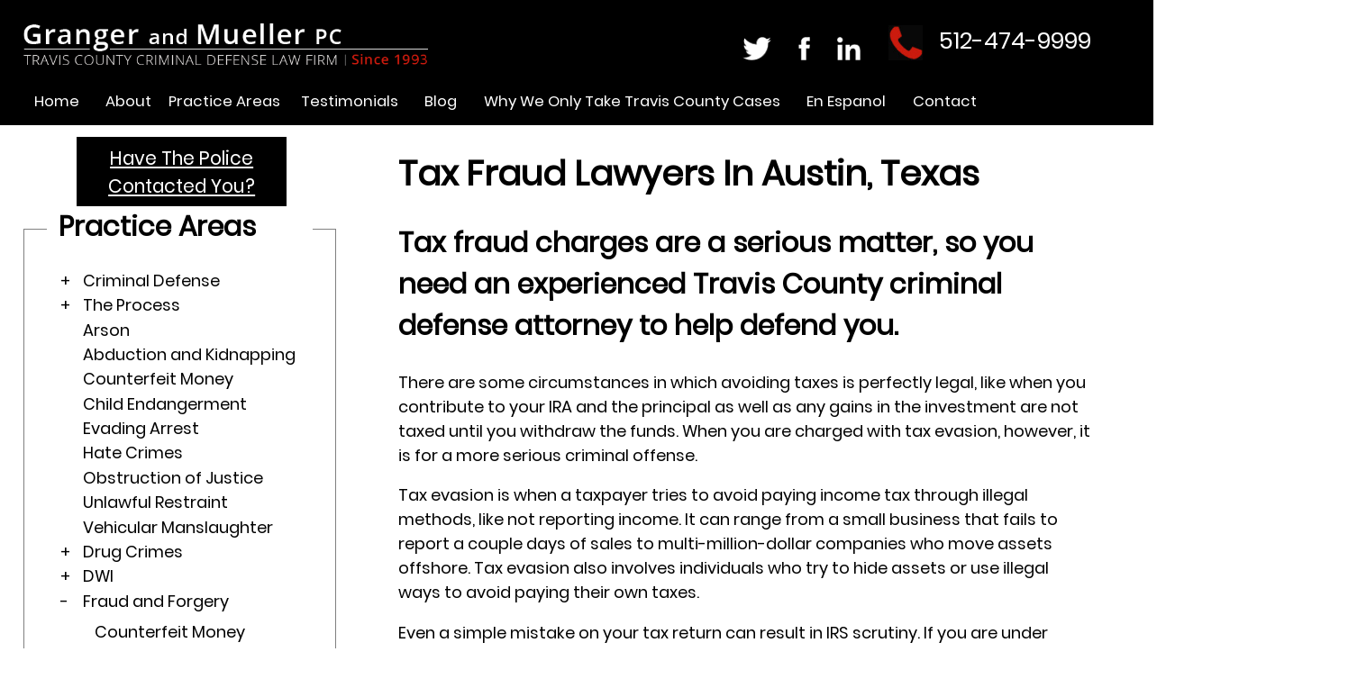

--- FILE ---
content_type: text/html
request_url: https://www.grangerandmueller.com/Criminal-Defense-Overview/taxes.html
body_size: 14932
content:
<!DOCTYPE html>
<!--[if lte IE 7]><html id="ie" class="no-js lt-ie10 lt-ie9 lt-ie8" lang="en" xmlns="http://www.w3.org/1999/xhtml"><![endif]--><!--[if IE 8]><html id="ie8" class="no-js lt-ie10 lt-ie9" lang="en" xmlns="http://www.w3.org/1999/xhtml"><![endif]--><!--[if IE 9]><html id="ie9" class="no-js lt-ie10" lang="en" xmlns="http://www.w3.org/1999/xhtml"><![endif]--><!--[if gt IE 9]><!--><html>
    <!--<![endif]-->
    <head>
<meta http-equiv="Content-Type" content="text/html; charset=UTF-8">
  <meta charset="UTF-8">
  <meta name="viewport" content="width=device-width">
  <meta name="theme-color" content="#d20017">
<title>Tax Fraud Lawyer Austin, TX | Granger & Mueller, P.C.</title>
<meta name="description" content="Even a simple mistake on your tax return can result in IRS scrutiny. If you are under investigation, or you have been charged with Texas tax evasion, you need a tax fraud lawyer on your side.">
<link rel="canonical" href="https://www.grangerandmueller.com/Criminal-Defense-Overview/taxes.html">
</head>
    <body class="design Fraud-And-Forgery Fraud-And-Forgery Fraud-And-Forgery">
<header><script type="application/ld+json"> {   "@context": "http://schema.org",   "@type": "LegalService",   "name": "Granger and Mueller PC",   "image": "https://www.grangerandmueller.com/assets/images/logo.png",   "@id": "",   "url": "https://www.grangerandmueller.com/",   "telephone": "512-474-9999",   "address": {     "@type": "PostalAddress",     "streetAddress": "605 West 10th Street",     "addressLocality": "Austin",     "addressRegion": "TX",     "postalCode": "78701",     "addressCountry": "US"   },   "geo": {     "@type": "GeoCoordinates",     "latitude": 30.273286,     "longitude": -97.74767550000001   },   "openingHoursSpecification": {     "@type": "OpeningHoursSpecification",     "dayOfWeek": [       "Monday",       "Tuesday",       "Wednesday",       "Thursday",       "Friday"     ],     "opens": "08:00",     "closes": "05:00"   } } </script>

<style>
/****************
GENERAL

INTERNAL PAGE

TOP NAVIGATION

MOBILE NAV

HOME PAGE

FOOTER

MOBILE STYLES

/****************
 GENERAL STYLES
****************/
body {margin:0;overflow-x:hidden;font-family: 'Poppins', sans-serif; font-size:1.6vw;}
a.social-share-link.social-share-gplus {
    display: none;
}

h1 {font-size:3vw;}

p {font-size:1.4vw;}

ul li {font-size:1.4vw;}

ul li a {font-size:1.4vw;}

.column-main a {color:#d20017;text-decoration:none;}

.column-main a:hover {font-weight:700;}

#gmaps {height:20vw;width:27vw;float: left;padding-right: 2vw;}

.maptext {height:20vw}

.contact-page-form-container {height:35vw;position: relative;left: -8vw;bottom: 3vw;}



/*****************
   INTERNAL PAGE 
******************/

section.content a {color:#d20017;text-decoration:none;}

section.content h2 a {color:black;}

.sidebar{
    display: inline-block;
    width: 23%;
    vertical-align: top;
    margin: 9% 5% 2% 2%;
    border: 1px solid gray;
    padding: 0 2%;
}

.sidebar .sidebar-title {
    margin-top: -2vw;
    background-color: white;
    padding-left: 1vw;
}

.sidebar li {
	list-style: none;
	line-height: 1.7vw;
	margin-bottom: .5vw;
}

.sidebar li a {
    text-decoration: none;
    color: black;
}

.sidebar li a:hover {color:#d20017;}

.sidebar li .sidenav-open {
    float: left;
    position: absolute;
    margin-left: -2vw;
}

.sidebar li .sidenav-open:hover {cursor:pointer;color:red;}

.sidebar li ul {display:none;padding-left:1vw;margin-bottom:1vw;margin-top:1vw;
}

div.column-main {display:inline-block;width:60%;vertical-align:top;}
.external-button {
	position: absolute;
	width: 18vw;
	text-align: center;
	margin-top: -8vw;
	border: black 1px solid;
	background: black;
	padding: .5vw 0;
	margin-left: 2.6vw;
}
.external-button a{color:white;transition:.2s;}
.external-button:hover a{color:red;transition:.2s;}


iframe.middle-semiFull {
	width: 80%;
	margin: 0 auto;
	display: block;
	height: 27vw;
}

/*************
  BLOG PAGES
*************/
section.content article {margin-bottom:4vw;}

header.header-post {
    background-color:white;
    padding:0;
}


.social-share-svg {width:2vw;padding-right: 1vw;fill:currentColor;color:black;}

.social-share-svg:hover {color:#d20017;}

.social-share-text {display:none;}

/*****************
   TOP NAVIGATION
*****************/

header {background-color:black;padding:2%;}

header .top-row > a img {width:36vw;}

header .float-right {float:right;width: 35%;margin-top:-1vw;}

header .float-right img {width:3vw;margin-right: 3%;margin-bottom: -6%;}

header .float-right a {
  color: white;
  text-decoration: none;
  font-size:2vw;
}

header .links-row a, header .links-row p {
  color:white;
  text-decoration:none;
  margin: 0 1%;
  font-size: 1.3vw;
  position: relative;
  top: 1vw;
  left: 0;
  transition:color .3s;
}

header .links-row a:hover {
  color:#d20017;
}

/****************
   MOBILE NAV
****************/
header.mobile-header{
  display:none;
  margin-bottom: 0px;
  position: fixed;
  width: 100%;
  top: 0vw;
  z-index: 9;
  background: black;
  height: 13vw;
  box-shadow: 0 3px 6px rgba(0,0,0,0.16), 0 3px 6px rgba(0,0,0,0.23);
  padding:0;
}

.mobile-nav .logo-left a {border-bottom: 0px; margin-top:0;}

section#logo img {
  width: 54vw;
  height:auto;
  position: relative;
  bottom: -1vw;
}

.pull-right {
  display: inline-block;
  float: right;
  width: 25vw;
  height: 7vw;
}

.phone {
  display: inline-block;
  height: 10vw;
  width: 7vw;
  width:12vw;
  vertical-align: top;
}

.mobile-nav .phone a {
  margin-top: .8vw;
  padding-top: 0;
  border-bottom:0px;
}

.phone i {
  font-size: 52px;
  color: black;
  font-size: 52px;
  color: black;
  padding: 12px 0 0 53px;
}

.mobile-nav-btn {
  display: inline-block;
  width: 10vw;
  height: 10vw;
}

div.mobile-nav-btn div.nav-dot {
  height: 2vw;
  width: 2vw;
  border-radius: 6px;
  background-color: white;
  margin: .6vw auto;
  opacity: 1;
  transition: opacity .3s ease;
}

div.mobile-nav-btn div.nav-dot:first-child {
  margin: 2vw auto 0;
}

div.mobile-nav-btn img {
  width: 6vw;
  position: absolute;
  top: 2vw;
  right: 4vw;
  opacity: 0;
  transition: opacity .3s ease;
}

.logo-left {
    display: inline-block;
}

div.mobile-nav-btn:hover div.mobile-nav{display:block;}

div.mobile-nav {
    display: block;
    vertical-align: top;
    position: absolute;
    background: #d20017;
    padding: 0px;
    right: 0;
    box-shadow: 0 3px 6px rgba(0,0,0,0.16), 0 3px 6px rgba(0,0,0,0.23);
    z-index: 98;
    overflow: scroll;
    height: auto;
    overflow: scroll;
    transition: top .3s ease;
    width: 44%;
    top:-115vw;
    max-height: 90vh;
}

div.mobile-nav ul {
  list-style: none;
  padding:0 30px;
}

div.mobile-nav ul li {
  margin: 20px auto;
  font-size: 17px;
}

div.mobile-nav ul li a {
  border-bottom: 1px solid #e6e6e6;
  width: 100%;
  display: inline-block;
  padding-bottom: 9px;
}

.mobile-nav a {
  font-size: 3vw;
  text-decoration: none;
  color: white;
  display: block;
  margin: 2.5vw 3.5vw;
  padding: 2vw 0 4vw;
  border-bottom: 1px solid #e1e1e1;
}

header nav.mobile-nav {
  height: 13vw;
  width:100%;
  background-color: black;
  position: relative;
  z-index: 9;
  /*box-shadow: 0 1px 3px rgba(0,0,0,0.12), 0 1px 2px rgba(0,0,0,0.24);*/
}

.mobile-nav-practice-areas-menu {display:none;}

div.mobile-nav-screen {
  display: block;
  width: 100vw;
  height: 100vh;
  position: absolute;
  top: 0;
  left: 0;
}

header > div.sidebar-nav {
  position: relative;
  width: 95%;
  background-color: #d20017;
  color: white;
  height: auto;
  max-height:78vh;
  top: -90vh;
  z-index: 5;
  box-shadow: 0 3px 6px rgba(0,0,0,0.16), 0 3px 6px rgba(0,0,0,0.23);
  border-bottom: 0;
  transition: top .3s ease;
  padding-left: 5%;
  overflow-y: scroll;
  padding-top:6vw;
}
header .sidebar-nav ul {
    padding-left: 3vw;
    margin-top: 0;
    margin-bottom: 0;
}
header .sidebar-nav li {
    list-style:none;
    margin: 3vw 0;
    padding-bottom: .8vw;
}
.sidebar-nav a {
    color: white;
    text-decoration: none;
    font-size: 4vw;
    line-height:1vw;
}
header > div.button {
  position: fixed;
  top: 13vw;
  z-index: 8;
  width: 100%;
  padding: 2vw;
  text-align: center;
  background-color: #d20017;
  color: white;
  font-size: 3.7vw;
  height: auto;
  border-bottom: 0;
  box-shadow: 0 3px 6px rgba(0,0,0,0.16), 0 3px 6px rgba(0,0,0,0.23);
}

@media (max-width:850px) {
  header {display:none;}
  header.mobile-header {display:block;}
  header.header-post {display:block;}
  body {padding-top:21.4vw;}
}

/************
  HOME PAGE
*************/
/*** SECTION ONE ***/
/*.section-one {
  height:55vw;
  background-image:url('/assets/images/slide-1.jpg');
  background-size:cover;
  color:white;
  text-align: center;
}

.section-one .title {
  font-size: 4vw;
  font-weight: 700;
  padding-top: 19vw;
}

.section-one .line-section {
  font-size: 4vw;
  font-weight: 700;
  padding-right: 50vw;
  position: relative;
  bottom: 1vw;
}

.section-one .large-text {
  font-size: 15vw;
  font-weight: 700;
  position: relative;
  bottom: 5vw;
}*/
/*************
NEW SLIDER
************/
    .section-one {
        overflow-x:hidden;
        position: relative;
        z-index: 1;
    }

    #slider {
        position:relative;
        height:49vw;
        width:100%;
        display:block;
        background:black;
    }
    #slider .slide {
        opacity: 0;
        position:absolute;
        top:0;
        left:0;
        padding-left: 15vw;
        padding-top: 11vw;
        height: 38vw;
        width:100%;
        display:block;
        color:white;
        background-size:120%;
        background-position:center;
        transition:opacity .6s;
        animation-name:animaticsZoom;
        animation-duration:6s;
    }
    @keyframes animaticsZoom{0%{background-size:100%;}100% {background-size:120%;}}
    #slider .slide .title {
        font-size:4vw;font-weight: 700;animation-name:title1animation;animation-duration:.6s;margin:0;
    }
    @keyframes title1animation {0%{font-size:2vw;}100%{font-size:4vw;}}
    #slider .slide .line-section {
        display: inline-block;
        padding-right: 2vw;
        font-size: 4vw;
        font-weight: 700;
        line-height: 2vw;
    }
    #slider .slide .line {
        display: inline-block;
        height: 1vw;
        background-color: white;
        position: relative;
        bottom: 1vw;
        animation-name: slideOneLine;
        animation-duration:1.3s;
        width: 49vw;
    }
    @keyframes slideOneLine{0%{width: 2vw;}100%{width: 49vw;}}
    #slider .slide .large-text {
        font-weight: 700;
        line-height: 14vw;
    }
    #slider .slide.one {
        background-image: url('/assets/images/slide-1.jpg');
        background-position-y:14%;
        animation-name:animaticsZoomOne;
        animation-duration:6s;
    }
    @keyframes animaticsZoomOne{0%{background-size:100%;background-position-y:50%;}100% {background-size:120%;background-position-y:14%;}}
    #slider .slide.one .large-text { 
        font-size: 15.3vw;
    }
    #slider .slide.two {
        background-image: url('/assets/images/Grainger_Building_Enhanced.jpg');
    }
    #slider .slide.two .title {letter-spacing:.55vw;}
    #slider .slide.two .large-text {font-size: 6.4vw;line-height:6vw;}
    #slider .slide.two .line {width:44vw;animation-name: slideTwoLine;animation-duration:1.3s;}
    @keyframes slideTwoLine{0%{width: 2vw;}100%{width: 44vw;}}
    
    
    
    
    
    
    .testimonial-slider {position:relative;height: 19vw;}
.testimonial-slider .slide{position:absolute;opacity:0;}
.fadeUp {
	animation: fadeUp .5s ease forwards;
	-webkit-animation: fadeUp .5s ease forwards;
}

@keyframes fadeUp {
    0% {filter:blur(10px);}
    100% {filter:blur(0px);}
}
    
    
    
    
    
/******* SECTION TWO ********/
.section-two {background-color: #e5e5e5;padding: 3vw 0 5vw;background-image: url('/assets/images/texas.png');background-repeat: no-repeat;background-position: 70% 50%;background-size: 50%;}

.section-two .left {display:inline-block;width:26vw;position:relative;}

.section-two .left img {width: 85%;margin-top: 4vw;margin-left:4vw;}

.section-two .right {display: inline-block;width: 64vw;vertical-align: top;margin-left: 4vw;}

.section-two .home-office-photo {
    position: absolute;
    margin-left: 25vw;
    margin-top: 3vw;
    width: 26vw;
}

.section-two .right .before-title {font-size: 4.6vw;padding-top: 3vw;}

.section-two .right .title {font-size: 8vw;font-weight: 700;line-height: 5vw;color: #d20017;}

.section-two .right .after-title {font-size: 4vw;font-weight: 700;border-bottom: 1px solid;padding-bottom: 1vw;}

.section-two .right h1{font-size: 2.1vw;display:inline-block;line-height: 2vw;margin-bottom:0;margin-top:1vw;font-weight:300;}
.section-two .right span{font-size: 2.1vw;line-height: 2vw;margin-bottom:0;margin-top:1vw;}
.section-two .right .testimonial.slides {position:relative;}
.section-two .right .testimonial.slides p {
    font-size: 1.6vw;
    width: 88%;
    border-left: 0;
    border-right: 1vw solid #d20017;
    margin-top: 5vw;
    padding: .5vw 0 .5vw 1vw;
    position: relative;
    margin-left: 5vw;
    letter-spacing: .1vw;
}
.section-two .right .testimonial.slides p a {
    float: right;
    padding-right: 2.4vw;
    text-decoration: none;
    color: #d20017;
    padding-top: 1vw;
    font-weight: 700;
}

/*********SECTION THREE**********/
.section-three {
    background-image:url('/assets/images/section-three.jpg');
background-size:cover;
color:white;
padding-top: 8vw;
padding-left: 9vw;
height:25vw;
}
.section-three .title {font-size: 3vw;width: 90%;border-bottom: .1vw solid white;}
.section-three p{font-size: 1.5vw;

font-weight: 700;

width: 92%;}

.section-three a {
    color: white;
    text-decoration: none;
    border: .1vw solid white;
    font-size: 1.5vw;
    padding: .4vw 4vw;
    float:right;
    margin-right: 10vw;
    transition: background-color .3s, color .3s;
}

.section-three a:hover {
    background-color: rgba(255,255,255,.7);
    color: #d20017;
}
/************ SECTION FOUR *************/
.section-four {background-color:#fbfbfb;padding-top:3vw;}
.section-four .title {text-align:center;}
.section-four .title > div {display:inline-block;}
.section-four .title .text {font-size: 4vw;font-weight: 700;color: #d20017;padding: 0 3vw;}
.section-four .title .line {height: .1vw;width: 25vw;background-color: #d20017;position: relative;bottom: 1vw;}
.section-four .areas{text-align:center;margin-top:3vw;}
.section-four .area {display: inline-block;
background-color: black;
height: 10vw;
width: 29.3vw;
vertical-align: top;
color: white;
text-align: center;
padding-top: 7vw;
    font-size:2.2vw;
    background-size:105%;
    background-position:center;
    transition:background-size .3s;
text-shadow: 2px -2px black;
}
.section-four .area:hover {background-size:120%;cursor:pointer;}
.section-four .area.one {background-image:url('/assets/images/area-one.jpg');}
.section-four .area.two {background-image:url('/assets/images/dui.jpg');}
.section-four .area.three {background-image:url('/assets/images/area-three.jpg');}
.section-four .area.four {background-image:url('/assets/images/area-four.jpg');}
.section-four .area.five {background-image:url('/assets/images/area-five.jpg');}
.section-four .area.six {background-image:url('/assets/images/area-six.jpg');}
.section-four .area.seven {background-image:url('/assets/images/area-seven.jpg');}
.section-four .area.eight {background-image:url('/assets/images/area-eight.jpg');}
.section-four .area.nine {background-image:url('/assets/images/area-nine.jpg');padding-top: 7vw;height: 10vw;}

/************** SECTION FIVE **************/
.section-five {background-color:#fbfbfb;padding-top:3vw;}
.section-five > .title {text-align:center;margin-bottom:3vw;}
.section-five .title > div {display:inline-block;}
.section-five .title .text {font-size: 4vw;font-weight: 700;color: #d20017;padding: 0 3vw;}
.section-five .title .line {height: .1vw;width: 25vw;background-color: #d20017;position: relative;bottom: 1vw;}
.section-five .about-item {margin-bottom:2vw;}
.section-five .about-item .title {
    background: #d20017;
    color: white;
    font-size: 2vw;
    font-weight: 700;
    padding: .8vw 0;
    padding-left: 0px;
    padding-left: 2vw;
}
.section-five .about-item .title .arrow {
    font-size: 4vw;
    float: right;
    right: 3vw;
    position: relative;
    bottom: 1.6vw;
    transform: rotateZ(-90deg);
    transition: transform .3s;
}
.section-five .about-item .title .arrow:hover {
    cursor: pointer;
}
.section-five .about-item .text {
    margin: 4vw auto;
    width: 80%;
    border-left: 1vw #d20017 solid;
    font-size: 1.6vw;
    padding-left: 4vw;
    line-height: 2vw;
    display:none;
}
.header-post{
    border-top:2px solid red;
    padding-top:2vw;
}





/****UPDATED HOME PAGE******/
     .testimonial{padding: 0 5.208vw;position:relative;margin-top: -5vw;}
      .testimonial img.quote {
	width: 11.719vw;
	position: absolute;
	bottom: 6vw;
}
      .testimonial .title{
          width: 100%;
font-family: Poppins;
font-weight: 500;
font-size: 3.385vw;
line-height: 3.906vw;
color: #000;
border-bottom: .5vw solid #CB1B14;

          padding-bottom: 3vw;
      }
      .testimonial p{padding:3vw 26.042vw 0 14.635vw;line-height: 2.7vw;}
.testimonial a {
	color: black;
	border: .2vw solid #CB1B14;
	padding: 0.5vw 0vw;
	float: unset !important;
	display: block;
	width: 23vw;
	position: relative;
	top: 2vw;
	text-decoration: none;
	transition: .2s;
	text-align: center;
	left: 14.5vw;
}
      .testimonial a:hover{transition:.2s;background:white;}
      .testimonial img.moved-image{
          width: 21.771vw;position:absolute;right:5.208vw;

          top: -1vw;
      } 
          
/* Inline #0 | https://www.grangerandmueller.com/test.html */
.section-two {
	background-image: none;
	padding-top: 0;
}
.section-two .left {
  /* width: 26vw; */
  width: 50.365vw;
  height: 28.281vw;
  left: 5.208vw;
}
.section-two .top {
	background-image: url('/assets/images/texas.png');
	background-repeat: no-repeat;
	background-position: 87% 0;
	background-size: 42%;
	padding: 3vw 0 9vw;
}
.section-two .left iframe{
    width:100%;height:100%;
}

.section-two .right .title {
  /* font-size: 2.1vw; */
  /* line-height: 2vw; */
  /* margin-top: 1vw; */
  /* font-weight: 300; */
  width: 35.104vw;
  height: 8.698vw;
  font-family: Poppins;
  font-weight: 500;
  font-size: 3.385vw;
  line-height: 3.906vw;
  text-align: left;
  color: #000;
  text-transform: capitalize;
  border-bottom: .5vw solid #CB1B14;
}

.section-two .right {
  /* width: 64vw; */
  width: 36.458vw;margin-left: 8vw;
}

    
    
    
        .new-section p{font-family: Poppins;
font-weight: 500;
font-size: 1.563vw;
line-height: 2.865vw;
color: #000;}
.new-section h2 {
	font-family: Poppins;
	font-weight: bold;
	font-size: 2vw;
	line-height: 3.906vw;
	color: #000;
	text-transform: uppercase;
}
        .new-section .top {padding:5.208vw;}
        .new-section .top .title{font-family: Poppins;font-weight: 500;font-size: 2.8vw;line-height: 3.906vw;color: #000;border-bottom: .5vw solid #CB1B14;padding-bottom: 2vw;}
        .new-section .top h2{}
        .new-section .top p{padding-right:39.063vw;}
        .new-section .top img{width: 35.781vw;position:absolute;right:0;}
        .new-section .mid {padding:5.208vw;padding-left:43.490vw;background:#E4E4E4;}
        .new-section .mid img{width:40.313vw;position:absolute;left:0;}
        .new-section .mid h2{}
        .new-section .mid p{}
        .new-section .bottom{padding:5.208vw;}
        .new-section .bottom a.button {transition:.2s;font-family: Poppins;font-weight: bold;font-size: 1.623vw;padding:.5vw 5vw;color:black;text-decoration:none;border:.2vw solid #CB1B14;position:relative;top:3vw;}
        .new-section .bottom a.button:hover{transition:.2s;background:#e5e5e5;}
        
        
        
        
        
        .new-bottom {background:black;padding: 2vw 5.2vw;}
.new-bottom img.footer-logo{width:37.135vw;}
.new-bottom .social-container{float:right;}
.new-bottom .social-container img {
	display: inline-block;
	padding: .5vw;
	margin: 0 .5vw;
	width: 2.5vw;
}
.new-bottom .social-container img.facebook{width:1.1vw;}


.contact-info {
	background-image: url('/assets/images/lake-travis.jpg');
	background-size: cover;
	height: 48vw;
}
    .contact-info .inner-container {width:67.760vw;margin:4.167vw auto 0;display:block;}
.contact-info .inner-container .title {
	width: 100%;
	font-family: Poppins;
	font-weight: 500;
	font-size: 3.385vw;
	line-height: 3.906vw;
	color: #fff;
	border-bottom: .5vw solid #CB1B14;
	padding: 5vw 0 2vw;
	margin-bottom: 3vw;
}
    .contact-info .inner-container .jot-container{width:40vw;display:inline-block;}
    .contact-info .inner-container .jot-container iframe{border:0;width:100vw;height:35vw;}
.contact-info .inner-container .right-info {
	width: 21vw;
	line-height: 2.5vw;
	float: right;
}
.contact-info .inner-container .right-info img {
	width: 2.5vw;
	position: absolute;
	left: -5vw;
	top: .75vw;
}
.contact-info .inner-container .right-info a {
	font-family: Poppins;
	font-weight: 600;
	font-size: 1.875vw;
	color: #fff;
	text-decoration: none;
	line-height: 2vw;
}
.contact-info .inner-container .right-info div {
	font-family: Poppins;
	font-weight: 600;
	font-size: 1.875vw;
	color: #fff;
	position: relative;
	margin-top: 4vw;
}












/**********
  FOOTER
***********/
.footer{border-top: 2px solid #c2baba33;

margin-top: 2vw;

padding-top: 4vw;}
.form-container {
    background-image:url('/assets/images/lake-travis.jpg');
    background-size:cover;
    color:white;
    padding: 0 20vw;
    margin-bottom: -2vw;
}

.form-container .title {
    font-size: 4vw;
    text-align: center;
    padding-top: 3vw;
}

.contact-info {background-color:black;color:white;padding-left: 3vw;}

.contact-info > div {display:inline-block;vertical-align:top;}

.contact-info .left {padding-right:16vw;}

.contact-info .left .title {font-size:2.5vw;border-bottom: 1px solid white;
margin-bottom: 2vw;}

.contact-info .left .location {padding-left:4vw;font-size:2vw;}

.contact-info .left img {
    float:left;
    padding-right:2vw;
}

.contact-info .left .map {width:2.6vw;}

.contact-info .left .phone {width:3.5vw;height:auto;}

.contact-info .left a {text-decoration:none;color:white;}

.contact-info .right {font-size:2vw;margin-top:1.4vw;}

.contact-info .right .line {
    height: 1px;
    width: 13vw;
    background-color: white;
    display: inline-block;
    margin-left: 1.5vw;
    margin-bottom: .7vw;
}

.contact-info .right img { 
    height: 2.5vw;
    padding-right: 2vw;
}

/******* copyright bar *********/

.copyright {
  padding: 1.5vw 5.2vw;
  font-size: .8vw;
  background: black;
  color:white;
  position: relative;
}

.copyright span {
  float:right;
  position: relative;
  bottom: 1vw;
}

.copyright a {
    color:white;
}

.copyright a:hover {color:#961b27;}
/*****************
  MOBILE STYLES
*****************/
@media (max-width:850px) {
  body {padding-top: 22vw;}
  h1{font-size:8vw;}
  h1.page-title {font-size:8vw!important;}
  h2{font-size: 4.7vw;}
  h3 {font-size:3.8vw;}
  
  p {font-size: 3.1vw;}
  
  ul li {font-size:3vw;}

  ul li a {font-size:3vw;}
  
  .contact-page-form-container {height:107vw;}
  
  .sidebar {display:none;}
  div.column-main {width:85%;margin:0 auto;display:block;}
  
  #gmaps {height: 50vw;width: 50vw;}
  .maptext {height: 50vw;}
  
  .section-two .right {width:85%;margin:0 auto;display:block;}
  .section-two .left {display:block;width:100vw;}
  .section-two .left img {width:89%;}
  .section-two .home-office-photo {display:none;}
  .section-two .right .before-title{font-size:7.6vw;}
  .section-two .right .title {font-size:13vw;line-height:7vw;}
  .section-two .right .after-title {font-size:6vw;}
  .section-two .right .title {font-size:3.1vw;line-height:4vw;display:inline-block;}
   .section-two .right span {font-size:3.1vw;line-height:4vw;}
  .section-two .right .testimonial.slides p {font-size:3.1vw;}
  
  .section-two .right .testimonial.slides p a {font-size:4vw;margin-top:1vw;}
  
  .section-three {height: auto;padding-bottom:15vw;}
  .section-three .title {font-size:6vw;}
  .section-three p {font-size:3.1vw;}
  .section-three a {font-size:3.1vw;}
  
  .section-four .title .text {font-size:6vw;}
  .section-four .title .line {width:16vw; bottom:2vw;}
  .section-four .areas br {display:none;}
  .section-four .areas .area br {display:block;}
  .section-four .area {height:18vw;width:43.3vw;font-size:3.1vw;padding-top:10vw;background-size:117%;}
  .section-four .area.nine {padding-top: 8vw;height: 20vw;line-height: 2vw;}
  
  .section-five .title .text {font-size:6vw;}
  .section-five .title .line {width: 25vw;bottom:2vw;}
  .section-five .about-item {margin-bottom:5vw;}
  .section-five .about-item .title {font-size:3vw;}
  .section-five .about-item .title .arrow {font-size:5vw;}
  .section-five .about-item .text {font-size:3.1vw;line-height:4vw;}
  
  .form-container .title {font-size:6vw;}
  .form-container {padding:0;}
  
  .copyright {padding-top: 4.5vw; font-size: 2vw;}
  .copyright span {float:none;display: block;margin-top: 2vw;}
  
  .contact-info .left .title {font-size:6vw;}
  .contact-info .left .location {font-size:3.1vw;}
  
  .contact-info .left .map {width:5.6vw;}
  .contact-info .left .phone {width:6.5vw;}
  
  .contact-info .right {font-size:6vw;}
  .contact-info .right .line {width:16vw;margin-bottom:1.7vw;}
  .contact-info .right img {height:6vw;padding-right:6vw;}
  iframe.middle-semiFull {width: 100%;height: 63vw;}
  
  
  
  
  .section-two .top {
  /* padding: 3vw 0 9vw; */
  padding: 3vw 0 70vw;
  position: relative;
}

.section-two .right {
  /* width: 36.458vw; */
  width: 88%;
}

.section-two .left {
  /* width: 50.365vw; */
  /* height: 28.281vw; */
  /* left: 5.208vw; */
  width: 80vw;
  height: 45.281vw;
  left: 10.208vw;
  position: absolute;
  top: 45vw;
}

.section-two .right .title {
  /* width: 35.104vw; */
  /* height: 8.698vw; */
  /* font-size: 3.385vw; */
  /* line-height: 3.906vw; */
  width: 100%;
  height: unset;
  font-size: 5.385vw;
  line-height: 6.906vw;
  padding-bottom: 2vw;
}

.testimonial .title {
  /* font-size: 3.385vw; */
  /* line-height: 3.906vw; */
  font-size: 5.385vw;
  line-height: 5.906vw;
}

.testimonial img.quote {
  /* bottom: 6vw; */
  bottom: unset;
  top: 10vw;
}

.testimonial p {
  /* padding: 3vw 26.042vw 0 14.635vw; */
  /* line-height: 2.7vw; */
  padding: 8vw 2.042vw 0 0.635vw;
  line-height: 4.7vw;
}

.testimonial a {
  /* width: 16vw; */
  /* top: 2vw; */
  width: 35vw;
  top: 4vw;
  margin: 0 auto;
}

.testimonial img.moved-image {
  /* width: 21.771vw; */
  /* position: absolute; */
  /* right: 5.208vw; */
  width: 50.771vw;
  position: relative;
  right: 0;
  margin: 10vw auto 0;
  display: block;
}
  

.new-section .top .title {
  /* font-size: 2.8vw; */
  font-size: 4.8vw;
}

.new-section h2 {
  /* font-size: 2vw; */
  /* line-height: 3.906vw; */
  font-size: 4vw;
  line-height: 5.906vw;
}

.new-section .top p {
  /* padding-right: 39.063vw; */
  padding-right: 0;
}

.new-section p {
  /* font-size: 1.563vw; */
  /* line-height: 2.865vw; */
  font-size: 3vw;
  line-height: 4.865vw;
}

.new-section .top img {
  /* position: absolute; */
  position: relative;
  float: right;
  margin: 0 0 2vw 2vw;
}

.new-section .mid img {
  /* position: absolute; */
  position: relative;
  float: left;
  margin: 0 2vw 2vw 0;
}

.new-section .mid {
  /* padding-left: 43.490vw; */
  padding-left: 5.2vw;
}

.new-section .mid h2 {
  margin-top: -1.7vw;
}

.new-section .bottom a.button {
  /* font-size: 1.623vw; */
  /* padding: .5vw 5vw; */
  font-size: 3.623vw;
  padding: 1.5vw 0vw;
  margin: 0 auto;
  display: block;
  width: 35vw;
  text-align: center;
}

  
/* Inline #0 | https://www.grangerandmueller.com/ */

.contact-info .inner-container .title {
  /* font-size: 3.385vw; */
  font-size: 5.385vw;
}

.contact-info .inner-container .jot-container {
  /* width: 40vw; */
  /* display: inline-block; */
  width: 100%;
  display: block;
}

.contact-info {
  /* height: 48vw; */
  height: 143vw;
  padding-left: 0;
  background-position: 56% 0;
  padding-left: 0 !important;
}

.contact-info .inner-container {
  /* width: 67.760vw; */
  width: 90vw;
}

.contact-info .inner-container .jot-container iframe {
  /* width: 100vw; */
  /* height: 35vw; */
  width: 100%;
  height: 97vw;
}

.contact-info .inner-container .right-info img {
  /* width: 2.5vw; */
  /* left: -5vw; */
  width: 4.5vw;
  left: -9vw;
}
.contact-info .inner-container .right-info img.address{top: -2vw;}

.contact-info .inner-container .right-info a {
  /* font-size: 1.875vw; */
  font-size: 3.875vw;display:block;
}

.contact-info .inner-container .right-info {
  /* width: 21vw; */
  /* line-height: 2.5vw; */
  width: 77vw;
  line-height: 8.5vw;
}

.contact-info .inner-container .right-info div {
  /* font-size: 1.875vw; */
  font-size: 3.875vw;margin-top:8vw;
}

.new-bottom img.footer-logo {
  /* width: 37.135vw; */
  width: 52.135vw;
}

.new-bottom .social-container img {
  /* margin: 0 .5vw; */
  /* width: 2.5vw; */
  margin: 0 2.5vw;
  width: 4.5vw;
}

.new-bottom .social-container img.facebook {
  /* width: 1.1vw; */
  width: 2.1vw;
}


.testimonial-slider {
  /* height: 19vw; */
  height: 42vw;
}

}
#comments{display:none;}
.tags{display:none;}
</style>

<div class="top-row">
  <a href="/"><img src="/assets/images/logo.png"></a>
  <div class="float-right">
    <a href="https://twitter.com/grangermueller" target="_blank"><img src="/assets/images/twitter.png" style="height: 2vw;width: auto;padding-right: 1vw;"></a>
    <a href="https://www.facebook.com/GrangerMueller/?business_id=325263491015882" target="_blank"><img src="/assets/images/facebook.png" style="height: 2vw;width: auto;padding-right: 1vw;"></a>
    <a href="https://www.linkedin.com/company/3209143" target="_blank"><img src="/assets/images/linked-in.png" style="height: 2vw;width: auto;padding-right: 1vw;"></a>
    <img src="/assets/images/phone.jpg">
    <a href="tel:+15124749999" style="top: 1vw;position: relative;">512-474-9999</a>
  </div>
</div>
<div class="links-row">
  <a href="/">Home</a>
  <a href="/Firm-Overview.html">About</a>
  <span style="width:10.2vw;"><p>Practice Areas</p>
    <div>
        <a href="/Criminal-Defense-Overview/" style="color:#d20017;">Criminal Defense Basics</a>
        <a href="/Process/" style="color:#d20017;">The Process</a>
        <a href="/Criminal-Defense-Overview/Drug-Crimes/" style="color:#d20017;">Drug Crimes</a>
        <a href="/Criminal-Defense-Overview/DWI/" style="color:#d20017;">DWI</a>
        <a href="/Process/Expunctions-Non-Disclosure-Early-Probation-Release.html" style="color:#d20017;">Expunctions & Non-Disclosure</a>
        <a href="/Fraud-And-Forgery/" style="color:#d20017;">Fraud and Forgery</a>
        <a href="/Probation-Violations.html" style="color:#d20017;">Probation Violations</a>
        <a href="/Criminal-Defense-Overview/protective-order-violations.html" style="color:#d20017;">Protective Order Violation</a>
        
        <a href="/Criminal-Defense-Overview/robbery-charge-defense.html" style="color:#d20017;">Robbery Charge </a>
        <a href="/sex-offenses/" style="color:#d20017;">Sex Offenses</a>
         <a href="/Criminal-Defense-Overview/stalking.html" style="color:#d20017;">Stalking</a>
        <a href="/Theft.html" style="color:#d20017;">Theft</a>
        <a href="/Violent-Crimes/" style="color:#d20017;">Violent Crimes</a>
        <a href="/Weapons-Offenses/" style="color:#d20017;">Weapons Offenses</a>
        <a href="/White-Collar-Crimes/index.html" style="color:#d20017;">White Collar Crimes</a>
    </div>
  </span>
  <a href="/Testimonials.html">Testimonials</a>
  <a href="/blog/">Blog</a>
  <a href="/Why-We-Only-Take-Travis-County-Cases.html">Why We Only Take Travis County Cases</a>
  <a href="/En-Espanol.html">En Espanol</a>
  <a href="/Contact.html">Contact</a>
</div>

<style>
    header .links-row > span {position:relative;display:inline-block;}
    header .links-row span div {display:none;text-align:left;}
    header .links-row span:hover div {display:block;position: absolute;
    background-color:black;color: white;width:18vw;z-index:1;margin-top:.8vw;padding-bottom:1vw;z-index:5;}
    header .links-row span div a {color:white !important;display:block;border-right:0 !important;margin: .5vw;font-size:1vw !important;}
    header .links-row span div a:hover {color:#d20017 !important;}
</style>
</header><header class="mobile-header">
    <nav class="mobile-nav">
      <div class="logo-left">
        <section id="logo"><a href="/"><img src="/assets/images/logo.png"></a></section>
      </div>
      <div class="pull-right">
        <div class="phone">
          <a href="tel:+15124749999"><img src="/assets/images/mobile-phone.png" style="width:4vw;padding-top: 1.4vw;"></a>
        </div>
        <div onclick="mobileNav()" class="mobile-nav-btn">
          <div class="nav-dot" style="opacity:1;"></div>
          <div class="nav-dot" style="opacity:1;"></div>
          <div class="nav-dot" style="opacity:1;"></div>
          <img src="/assets/images/close.png" style="opacity: 0;">
        </div>
      </div>
      <div class="mobile-nav-screen" onclick="bodyFunctions()" style="display:none;"></div>
      <div class="mobile-nav" style="top: -220vw;">
        <a href="/">HOME</a>
        <a href="/About/">ABOUT</a>
        <a href="/Testimonials.html">TESTIMONIALS</a>
        <a href="/blog/">BLOG</a>
        <a href="/Why-We-Only-Take-Travis-County-Cases.html">WHY WE ONLY TAKE TRAVIS COUNTY CASES</a>
        <a href="/Contact.html">CONTACT</a>
      </div>
    </nav>
    <div class="sidebar-nav"> 
    				
						<li>
						    <a href="/Criminal-Defense-Overview/">Criminal Defense Basics</a> </li>
						<ul>
						    
						     <li><a href="/Criminal-Defense-Overview/arson.html">Arson</a></li>
					<li><a href="/Criminal-Defense-Overview/abduction-and-kidnapping.html">Abduction and Kidnapping </a></li>
					 <li><a href="/Criminal-Defense-Overview/counterfeit-money-defense.html">Counterfeit Money</a></li>
					   <li><a href="/Criminal-Defense-Overview/child-endangerment.html">Child Endangerment</a></li>
                                <li><a href="/Criminal-Defense-Overview/evading-arrest.html">Evading Arrest</a></li>
						    <li><a href="/Criminal-Defense-Overview/hate-crimes.html">Hate Crimes</a></li>
						    <li><a href="/Criminal-Defense-Overview/diversion-programs.html">Diversion Programs </a></li>
						        <li><a href="/Criminal-Defense-Overview/Felonies.html">Felonies</a></li>
                                <li><a href="/Criminal-Defense-Overview/Misdemeanors.html">Misdemeanors</a></li>
                                  <li><a href="/Criminal-Defense-Overview/property-crimes-and-vandalism.html">Property Crimes and Vandalism</a></li>
                                
                                <li><a href="/Criminal-Defense-Overview/obstruction-of-justice.html">Obstruction of Justice</a></li>
                                
                                <li><a href="/Criminal-Defense-Overview/unlawful-restraint.html">Unlawful Restraint </a></li>
                                 <li><a href="/Criminal-Defense-Overview/vehicular-manslaughter.html">Vehicular Manslaughter</a></li>
                               
						        <li><a href="/Criminal-Defense-Overview/Have-The-Police-Contacted-You.html">Have The Police Contacted You?</a></li>
                                <li><a href="/Criminal-Defense-Overview/What-Does-A-Criminal-Defense-Lawyer-Do.html">What Does A Criminal Defense Lawyer Do? </a></li>
                                <li><a href="/Criminal-Defense-Overview/When-Do-You-Need-A-Lawyer.html">When Do You Need A Lawyer? </a></li>
                                <li><a href="/Criminal-Defense-Overview/Why-Do-Criminal-Cases-Take-So-Long.html">Why Do Criminal Cases Take So Long?</a></li>
                                
                     </ul>
                                
						<li>
						    <a href="/Process/">The Process</a></li>
						   <ul>
                            <li><a href="/Process/Search-Warrants.html">Search Warrants</a></li>
                                 <li><a href="/Process/bail-jumping.html">Bail Jumping</a></li>
                                <li><a href="/Process/Arrest-Booking.html">Arrest &amp; Booking</a></li>
                                <li><a href="/Process/Magistration.html">Magistration</a></li>
                                <li><a href="/Process/Bond-Conditions.html">Bond Conditions</a></li>
                                <li><a href="/Process/Pretrial-Service.html">Pretrial Service</a></li>
                                <li><a href="/Process/Motion-To-Suppress.html">Motion To Suppress</a></li>
                                <li><a href="/Process/Expunctions-Non-Disclosure-Early-Probation-Release.html">Expunctions, Nondisclosure &amp; Early Probation Release</a></li>
                                <li><a href="/Process/Jail-Release.html">Jail Release</a></li>
						  </ul>
	
					
						    <a href="/Criminal-Defense-Overview/Drug-Crimes/">Drug Crimes</a>
						    <ul>
                               <li><a href="/Drug-Crimes/Possession.html">Possession</a></li>
                                <li><a href="/Drug-Crimes/Marijuana-Non-marijuana-THC.html">Marijuana/Non-Marijuana THC</a></li>
                                <li><a href="/Drug-Crimes/Methamphetamine.html">Methamphetamine</a></li>
                                 <li><a href="/Criminal-Defense-Overview/Drug-Crimes/manufacturing.html">Manufacturing of Drugs</a></li>
                                <li>
                                    <a href="/Drug-Crimes/Opioids.html">Opioids</a>
                                </li>
                                <li>
                                    <a href="/Drug-Crimes/Prescription-Pills.html">Prescription Pills</a>
                                </li>
                               <li>
                                    <a href="/drug-distribution-defense.html">Drug Distribution</a> 
                                    </li>
                                    <li>
                                    <a href="/travis-county-drug-trafficking-defense.html">Drug Trafficking</a> 
                                                                      </li>
						    </ul>
						
						<li>
						    <a href="/Criminal-Defense-Overview/DWI/">DWI</a>
						    <ul>
                                
						         <li>
                                    <a href="/Criminal-Defense-Overview/DWI/BWI/index.html">Boating While Intoxicated (BWI)</a>
                                </li>
                                <li>
                                    <a href="/DWI/Misdemeanor-DWI.html">Misdemeanor DWI</a>
                                </li>
                                <li>
                                    <a href="/DWI/Felony-DWI.html">Felony DWI</a>
                                </li>
                                 <li>
                                    <a href="/Criminal-Defense-Overview/DWI/field-sobriety-test.html">Field Sobriety Test</a>
                                </li>
                                <li>
                                    <a href="/DWI/Automatic-License-Revocation-ALR-Hearings.html">Automatic License Revocation (ALR) Hearings</a>
                                </li>
                                <li>
                                    <a href="/DWI/Occupational-License.html">Occupational License</a>
                                </li>
                                <li>
                                    <a href="/DWI/Alcohol-Monitor-Issues.html">Alcohol Monitor Issues</a>
                                </li>
						    </ul>
						</li>
						<li>
						    <a href="/Criminal-Defense-Overview/Fraud-and-Forgery.html">Fraud and Forgery</a>
						    <ul>
						        <li><a href="/Fraud-And-Forgery/counterfeit-money.html">Counterfeit Money</a></li>
                                <li>
                                    <a href="/Fraud-And-Forgery/Credit-Card-Abuse.html">Credit Card Abuse</a>
                                </li>
                                <li>
                                    <a href="/Fraud-And-Forgery/Tampering-With-Government-Record.html">Tampering With Government Record</a>
                                </li>
                                <li>
                                    <a href="/Criminal-Defense-Overview/taxes.html"> Tax Fraud</a>
                                </li>
                                <li>
                                    <a href="/Fraud-And-Forgery/Felony-Lane-Gang.html">Felony Lane Gang</a></li>
						    </ul>
						</li>
						
						<li><a href="/Probation-Violations.html">Probation Violations</a></li>
						
						<li><a href="/Criminal-Defense-Overview/protective-order-violations.html"> Protective Order Violations</a>
						<ul>
						    <li><a href="/Criminal-Defense-Overview/restraining-orders.html"> Restraining Orders</a></li>
						</ul></li>
						    
						    <li><a href="/Criminal-Defense-Overview/stalking.html">Stalking</a></li>
						    
			
			
			
				<li><a href="/sex-offenses/">Sex Offenses</a></li>
						<ul>
						    	<li>
                                    <a href="/Criminal-Defense-Overview/Child-Pornography.html">Child Pornography</a>
                                </li>
                                 <li>
                                    <a href="/sex-offenses/sexual-assault-of-a-child.html"> Child Sexual Assault</a>
                                </li>
                                 <li>
                                    <a href="/sex-offenses/aggravated-sexual-assault-of-a-child.html">Aggravated Sexual Assault of a Child</a>
                                </li>
                                
						 <li>
                                    <a href="/Criminal-Defense-Overview/Sex-Crimes.html">Internet Sex Crimes</a>
                                </li>
                                <li>
                                    <a href="/Criminal-Defense-Overview/indecent-assault.html">Indecent Assault</a>
                                </li>
                                <li>
                                    <a href="/indecent-exposure-public-lewdness.html">Indecent Exposure and Public Lewdness</a>
                                </li>
                                <li>
                                    <a href="/sex-offenses/sexual-assault.html">Sexual Assault</a>
                                </li>
						</ul>
				    
					
						<li><a href="/Theft.html">Theft</a></li>
					<ul>
					    <li><a href="/Criminal-Defense-Overview/armed-robbery.html">Armed Robbery </a></li>
					    <li><a href="/Criminal-Defense-Overview/automobile-theft.html">Automobile Theft</a></li>
					     <li>
                                    <a href="/Criminal-Defense-Overview/burglary.html">Burglary Charge</a>
                                </li>
						        
						        	<li> 
						        	 <a href="/Criminal-Defense-Overview/robbery-charge-defense.html">Robbery Charge</a></li>
						        	
                                <li>
                                    <a href="/Criminal-Defense-Overview/shoplifting.html">Shoplifting</a>
                                </li>
			
					</ul>
						<li>
						    <a href="/Violent-Crimes/">Violent Crimes</a>
						    </li>
						    <ul>
					 <li>
                                    <a href="/austin-aggravated-assault-lawyers.html">Aggravated Assault</a></li>
                                    <li>
                                    <a href="/Criminal-Defense-Overview/assault-with-deadly-weapon.html">Assault With a Deadly Weapon</a>
                                </li>
                                <li>
                                    <a href="/Criminal-Defense-Overview/burglary-with-assault.html">Burglary with Assault </a></li>
                                <li>
                                    <a href="/Violent-Crimes/Assault-And-Family-Violence.html">Domestic Violence</a></li>
                                    <li>
                                    <a href="/Criminal-Defense-Overview/Violent-Crimes/homicide.html">Homicide</a></li>
                                  <li>
                                    <a href="/Criminal-Defense-Overview/Violent-Crimes/assault-by-strangulation.html">Assault by Strangulation</a></li>
						   <li>
                                    <a href="/Violent-Crimes/manslaughter.html">Manslaughter</a></li>
                                
                                            <li><a href="/Violent-Crimes/murder-defense.html">Murder</a></li> 
                                   
                                   </ul>
						
					 <li>	<a href="/Weapons-Offenses/">Weapons Offenses</a> </li>
						<ul>
						  <li><a href="/Weapons-Offenses/possession-of-a-prohibited-weapon.html">Possession of A Prohibited Weapon</a></li>
						         <li>
						             <a href="/Weapons-Offenses/unlawful-carrying.html"> Unlawful Carry of a Weapon</a>
                                   </li>
                                   
                    	</ul>
                    	
                    	
                    	<li>
						   
						    <a href="/White-Collar-Crimes/index.html">White Collar Crimes</a>
						    <ul>
						        <li><a href="/White-Collar-Crimes/insurance-fraud.html"> Insurance Fraud</a></li>
						        <li><a href="/Criminal-Defense-Overview/embezzlement.html">Embezzlement </a></li>
                
					        </ul>
				
                         
                  	<li><a href="/travis-county-police-station-guide.html">Common Travis County Arrests by Police Stations</a></li>       
                              
            
				
					
    </div>
    <div class="button" onclick="mobileNavSlidedown()">OPEN PRACTICE AREAS</div>
</header><div class="sidebar">				<div class="external-button" ><a href="/Criminal-Defense-Overview/Have-The-Police-Contacted-You.html">Have The Police Contacted You?</a></div>
				
				
				
					<h2 class="sidebar-title">Practice Areas</h2>
					
					<ul>
						<li>
						    <div class="sidenav-open" onclick="sideNavOpen(this)">+</div>
						    <a href="/Criminal-Defense-Overview/">Criminal Defense</a>
						    <ul> 
						        <li><a href="/Criminal-Defense-Overview/diversion-programs.html">Diversion Programs </a></li>
						        <li><a href="/Criminal-Defense-Overview/Felonies.html">Felonies</a></li>
                                <li><a href="/Criminal-Defense-Overview/Misdemeanors.html">Misdemeanors</a></li>
                                <li><a href="/Criminal-Defense-Overview/property-crimes-and-vandalism.html">Property Crimes and Vandalism</a></li>
                                <li><a href="/Criminal-Defense-Overview/What-Does-A-Criminal-Defense-Lawyer-Do.html">What Does A Criminal Defense Lawyer Do? </a></li>
                                <li><a href="/Criminal-Defense-Overview/When-Do-You-Need-A-Lawyer.html">When Do You Need A Lawyer? </a></li>
                                <li><a href="/Criminal-Defense-Overview/Why-Do-Criminal-Cases-Take-So-Long.html">Why Do Criminal Cases Take So Long?</a></li>
                            </ul>
						</li>
						<li>
						    <div class="sidenav-open" onclick="sideNavOpen(this)">+</div>
						    <a href="/Process/">The Process</a>
						    <ul>
                                <li><a href="/Process/Search-Warrants.html">Search Warrants</a></li>
                                 <li><a href="/Process/bail-jumping.html">Bail Jumping</a></li>
                                <li><a href="/Process/Arrest-Booking.html">Arrest &amp; Booking</a></li>
                                <li><a href="/Process/Magistration.html">Magistration</a></li>
                                <li><a href="/Process/Bond-Conditions.html">Bond Conditions</a></li>
                                <li><a href="/Process/Pretrial-Service.html">Pretrial Service</a></li>
                                <li><a href="/Process/Motion-To-Suppress.html">Motion To Suppress</a></li>
                                <li><a href="/Process/Expunctions-Non-Disclosure-Early-Probation-Release.html">Expunctions, Nondisclosure &amp; Early Probation Release</a></li>
                                <li><a href="/Process/Jail-Release.html">Jail Release</a></li>
						    </ul>
						</li>
						
					    <li><a href="/Criminal-Defense-Overview/arson.html">Arson</a></li>
						        <li><a href="/Criminal-Defense-Overview/abduction-and-kidnapping.html">Abduction and Kidnapping </a></li>
						        <li><a href="/Criminal-Defense-Overview/counterfeit-money-defense.html">Counterfeit Money</a></li>
						        <li><a href="/Criminal-Defense-Overview/child-endangerment.html">Child Endangerment</a></li>
						        <li><a href="/Criminal-Defense-Overview/evading-arrest.html">Evading Arrest</a></li>
						        <li><a href="/Criminal-Defense-Overview/hate-crimes.html">Hate Crimes</a></li>
						        <li><a href="/Criminal-Defense-Overview/obstruction-of-justice.html">Obstruction of Justice</a></li>
                                <li><a href="/Criminal-Defense-Overview/unlawful-restraint.html">Unlawful Restraint </a></li>
                                <li><a href="/Criminal-Defense-Overview/vehicular-manslaughter.html">Vehicular Manslaughter</a></li>
						<li>
						    <div class="sidenav-open" onclick="sideNavOpen(this)">+</div>
						    <a href="/Criminal-Defense-Overview/Drug-Crimes/">Drug Crimes</a>
						    <ul>
                                <li><a href="/Drug-Crimes/Possession.html">Possession</a></li>
                                <li><a href="/Drug-Crimes/Marijuana-Non-marijuana-THC.html">Marijuana/Non-Marijuana THC</a></li>
                                <li><a href="/Drug-Crimes/Methamphetamine.html">Methamphetamine</a></li>
                                <li><a href="/Criminal-Defense-Overview/Drug-Crimes/manufacturing.html">Manufacturing of Drugs</a></li>
                                <li><a href="/Drug-Crimes/Opioids.html">Opioids</a></li>
                                <li><a href="/Drug-Crimes/Prescription-Pills.html">Prescription Pills</a></li>
                                <li><a href="/drug-distribution-defense.html">Drug Distribution</a></li>
                                <li><a href="/travis-county-drug-trafficking-defense.html">Drug Trafficking</a></li>
                            </ul>
						</li>
						
						<li>
						    <div class="sidenav-open" onclick="sideNavOpen(this)">+</div>
						    <a href="/Criminal-Defense-Overview/DWI/">DWI</a>
						    <ul>
						        <li><a href="/Criminal-Defense-Overview/DWI/BWI/index.html">Boating While Intoxicated (BWI)</a></li>
                                <li><a href="/DWI/Misdemeanor-DWI.html">Misdemeanor DWI</a></li>
                                <li><a href="/DWI/Felony-DWI.html">Felony DWI</a></li>
                                <li><a href="/Criminal-Defense-Overview/DWI/field-sobriety-test.html">Field Sobriety Test</a></li>
                                <li><a href="/DWI/Automatic-License-Revocation-ALR-Hearings.html">Automatic License Revocation (ALR) Hearings</a></li>
                                <li><a href="/DWI/Occupational-License.html">Occupational License</a></li>
                                <li><a href="/DWI/Alcohol-Monitor-Issues.html">Alcohol Monitor Issues</a></li>
						    </ul>
						</li>
						<li>
						    <div class="sidenav-open" onclick="sideNavOpen(this)">+</div>
						    <a href="/Fraud-And-Forgery/">Fraud and Forgery</a>
						    <ul>
						        <li><a href="/Fraud-And-Forgery/counterfeit-money.html">Counterfeit Money</a></li>
						        <li><a href="/Fraud-And-Forgery/Credit-Card-Abuse.html">Credit Card Abuse</a></li>
                                <li><a href="/Fraud-And-Forgery/Tampering-With-Government-Record.html">Tampering With Government Record</a></li>
                                <li><a href="/Criminal-Defense-Overview/taxes.html">Tax Fraud</a></li>
                                <li><a href="/Fraud-And-Forgery/Felony-Lane-Gang.html">Felony Lane Gang</a></li>
						    </ul>

                        <li>
                            <div class="sidenav-open" onclick="sideNavOpen(this)">+</div>
                            <a href="/Criminal-Defense-Overview/public-intoxication.html">Public Intoxication</a>
                        </li>

						<li>
						    <div class="sidenav-open" onclick="sideNavOpen(this)">+</div>
						
						    <a href="/Probation-Violations.html">Probation Violations</a>
                        </li>

						<li>
						    <div class="sidenav-open" onclick="sideNavOpen(this)">+</div>
						    <a href="/Criminal-Defense-Overview/protective-order-violations.html"> Protective Order Violations</a>
						<ul>
						    <li><a href="/Criminal-Defense-Overview/restraining-orders.html"> Restraining Orders</a></li>
						</ul>
						</li>
						<li>
						    <div class="sidenav-open" onclick="sideNavOpen(this)">+</div>
						
						    <a href="/Criminal-Defense-Overview/stalking.html">Stalking</a>
						</li>
                        <li>
						    <div class="sidenav-open" onclick="sideNavOpen(this)">+</div>
						
						    <a href="/sex-offenses/">Sex Offenses</a>
						<ul>
						    <li><a href="/Criminal-Defense-Overview/Child-Pornography.html">Child Pornography</a></li>
                            <li><a href="/sex-offenses/sexual-assault-of-a-child.html"> Child Sexual Assault</a></li>
                            <li><a href="/sex-offenses/aggravated-sexual-assault-of-a-child.html">Aggravated Sexual Assault of a Child</a></li>
                            <li><a href="/Criminal-Defense-Overview/Sex-Crimes.html">Internet Sex Crimes</a></li>
                            <li><a href="/Criminal-Defense-Overview/indecent-assault.html">Indecent Assault</a></li>
                            <li><a href="/indecent-exposure-public-lewdness.html">Indecent Exposure and Public Lewdness</a></li>
                            <li><a href="/sex-offenses/sexual-assault.html">Sexual Assault</a></li>
						</ul>
						
						<li>
						    <div class="sidenav-open" onclick="sideNavOpen(this)">+</div>
						    <a href="/Violent-Crimes/">Violent Crimes</a>
						<ul>
						    <li><a href="/Criminal-Defense-Overview/assault-with-deadly-weapon.html">Assault With a Deadly Weapon</a></li>
                            <li><a href="/Criminal-Defense-Overview/burglary-with-assault.html">Burglary with Assault </a></li>
                            <li><a href="/Violent-Crimes/Assault-And-Family-Violence.html">Domestic Violence</a></li>
                            <li><a href="/Criminal-Defense-Overview/Violent-Crimes/homicide.html">Homicide</a></li>
                            <li><a href="/Criminal-Defense-Overview/Violent-Crimes/assault-by-strangulation.html">Assault by Strangulation</a></li>
                            <li><a href="/Violent-Crimes/manslaughter.html">Manslaughter</a></li>
                            <li><a href="/Violent-Crimes/murder-defense.html">Murder</a></li>
					    </ul>
                        </li>
					
						<li>
						    <div class="sidenav-open" onclick="sideNavOpen(this)">+</div>
						    <a href="/Theft.html">Theft</a>
						<ul>
						    <li><a href="/Criminal-Defense-Overview/armed-robbery.html">Armed Robbery </a></li>
						    <li><a href="/Criminal-Defense-Overview/automobile-theft.html">Automobile Theft</a></li>
						    <li><a href="/Criminal-Defense-Overview/burglary.html">Burglary Charge</a></li>
						    <li><a href="/Criminal-Defense-Overview/robbery-charge-defense.html">Robbery Charge</a></li>
						    <li><a href="/Criminal-Defense-Overview/shoplifting.html">Shoplifting</a></li>
						</ul>
						        
						<li>
						    <div class="sidenav-open" onclick="sideNavOpen(this)">+</div>
						    <a href="/Weapons-Offenses/">Weapons Offenses</a>
						    <ul>
						        <li><a href="/Weapons-Offenses/possession-of-a-prohibited-weapon.html">Possession of A Prohibited Weapon</a></li>
						        <li><a href="/Weapons-Offenses/unlawful-carrying.html"> Unlawful Carry of a Weapon</a></li>
                            </ul>
					
	                    <li>
						    <div class="sidenav-open" onclick="sideNavOpen(this)">+</div>
						    <a href="/White-Collar-Crimes/index.html">White Collar Crimes</a>
						    <ul>
						        <li><a href="/White-Collar-Crimes/insurance-fraud.html"> Insurance Fraud</a></li>
						        <li><a href="/Criminal-Defense-Overview/embezzlement.html">Embezzlement </a></li>
					        </ul>
					    </li>
				
					    <li><a href="/travis-county-police-station-guide.html">Common Travis County Arrests by Police Stations</a></li>
					
			</ul>
					
				
					
					
					
					
					
					 
                             
					

<script>
    function sideNavOpen(e) {
     e.nextElementSibling.nextElementSibling.setAttribute('style', 'display:block;')
     e.setAttribute('onclick', 'sideNavClose(this)');
     e.innerHTML = "-";
    }
    
    function sideNavClose(e) {
     e.nextElementSibling.nextElementSibling.setAttribute('style', 'display:none;')
     e.setAttribute('onclick', 'sideNavOpen(this)');
     e.innerHTML = "+";
    }

    var sideLinks = document.querySelectorAll('.sidebar a');
    for (var i in sideLinks) {
     if (window.location.href == sideLinks[i].href) {
         if (sideLinks[i].parentElement.firstElementChild.className == "sidenav-open"){sideLinks[i].parentElement.firstElementChild.click();}
      sideLinks[i].parentElement.parentElement.parentElement.firstElementChild.click();
      sideLinks[i].setAttribute('style', 'color:#d20017;')
     }
    }
</script></div>
<div class="column-main" role="main">
                    <h1 class="page-title">
                        Tax Fraud Lawyers In Austin, Texas
                    </h1>
                    <article class="content" id="content">
                     <h2>
    <strong>
        Tax fraud charges are a serious matter, so you need an experienced
        Travis County criminal defense attorney to help defend you.
    </strong>
</h2>
<p>
    There are some circumstances in which avoiding taxes is perfectly legal,
    like when you contribute to your IRA and the principal as well as any gains
    in the investment are not taxed until you withdraw the funds. When you are
    charged with tax evasion, however, it is for a more serious criminal
    offense.
</p>
<p>
    Tax evasion is when a taxpayer tries to avoid paying income tax through
    illegal methods, like not reporting income. It can range from a small
    business that fails to report a couple days of sales to
    multi-million-dollar companies who move assets offshore. Tax evasion also
    involves individuals who try to hide assets or use illegal ways to avoid
    paying their own taxes.
</p>
<p>
    Even a simple mistake on your tax return can result in IRS scrutiny. If you
    are under investigation, or you have been charged with Texas tax evasion,
    you need a
    <a href="https://www.grangerandmueller.com/White-Collar-Crimes/index.html">
    </a>
    <a href="https://www.grangerandmueller.com/White-Collar-Crimes/index.html">
        Travis County tax fraud lawyer
    </a>
    on your side. You need aggressive, efficient, and effective legal
    representation to ensure your rights are protected.
</p>
<h2>
  
    <strong>Types of Tax Charges</strong>
</h2>
<p>
    There are a number of different tax-related crimes. Some of these can
    involve income tax fraud, tax evasion, or sales tax fraud when talking
    about a business. Under the federal code, there are a number of tax
    offenses. Some of these include:
</p>
<p>
    ● Fraudulent returns, statements, or other documents (Title 26 USC §7207)
</p>
<p>
    ● Fraud or false statements (Title 26 USC §7206 (1)
</p>
<p>
    ● Conspiracy to commit offense or to defraud the United States (Title USC
    §371)
</p>
<p>
    ● Attempt to evade or defeat taxes (Title 26 USC §7201)
</p>
<p>
    ● Willful failure to file tax returns, pay tax, or supply information
    (Title 26 USC §7203)
</p>
<p>
    ● Willful failure to collect or pay over tax (Title 26 USC §7202)
</p>
<p>
    ● Fraudulent withholding exemption certificate or failure to supply
    information (Title 26 USC §7205(a)
</p>
<p>
    In addition, there may be other crimes that trigger an IRS criminal
    investigation and/or IRS seizure of assets. Some of these can include:
</p>
<p>
    ● Embezzlement
</p>
<p>
    ● Drug trafficking
</p>
<p>
    ● Money laundering
</p>
<p>
    ● Ponzi schemes
</p>
<p>
    ● Bribery
</p>
<p>
    ● Fraud
</p>
<h2>
   
    <strong>Potential Penalties for Tax Evasion in Texas</strong>
</h2>
<p>
    Tax evasion is classified as a felony under federal criminal law, which
    means the penalties can be high. A federal conviction can result in up to
    five years in prison and a hefty fine of $250,000. If a business is
    convicted of federal tax evasion, the fine rises to $500,000.
</p>
<p>
    The circumstances of the case will dictate what the penalties are. In some
    cases, there may be community service, restitution, or probation ordered.
    The court may require you to pay for prosecution costs, as well.
</p>
<p>
    If you are a professional, like an accountant, or you have another
    professional license, you could end up losing your license. If you hoped to
    one day be an attorney or an accountant, or another position that requires
    a professional license, you may be denied for a specific amount of time, or
    even forever.
</p>
<h2>
 
    <strong>Contact a Travis County Tax Fraud Attorney</strong>
</h2>
<p>
If you are facing criminal charges related to tax fraud,    <a href="https://www.grangerandmueller.com/Contact.html"> </a>
    <a href="https://www.grangerandmueller.com/Contact.html">
        contact Granger and Mueller PC
    </a>
    at 512-474-9999 to schedule an initial consultation. We have been defending
    Travis County residents for over 25 years. Let one of our skilled criminal
    defense attorneys help prepare the best defense possible.
</p>

                    </article>
                </div>
<footer><footer style="margin-top: 2vw;padding-top: 4vw;">
    <div class="contact-info">
    <div class="inner-container">
        <div class="title">Contact Us</div>
        <div class="jot-container">
             <iframe id="JotFormIFrame-210126107527142" title="Granger and Mueller - Footer Form" src="https://form.jotform.com/210126107527142"  > </iframe> 
        </div>
        <div class="right-info">
            <div><img src="/assets/images/ping.png" class="address"><a href="https://www.google.com/maps/place/Granger+and+Mueller+P.C./@30.273286,-97.7498642,17z/data=!4m13!1m7!3m6!1s0x8644b50c8508991d:0xc4a0358cc23fbd5f!2s605+W+10th+St,+Austin,+TX+78701!3b1!8m2!3d30.273286!4d-97.7476755!3m4!1s0x8644b50c85a8bec9:0x932b7e9c8fada843!8m2!3d30.273347!4d-97.747623" target="_blank">605 West 10th Street Austin, TX 78701</a></div>
            <div><img src="/assets/images/white-transparent.png"><a href="tel:512-474-9999">Phone: 512-474-9999</a> Fax: 512-474-5353 </div>
        </div>
    </div>
</div>
<div class="new-bottom">
    <img src="/assets/images/logo.png" class="footer-logo">
    <div class="social-container">
             <a href="https://twitter.com/grangermueller" target="_blank"><img src="/assets/images/twitter.png"></a>
            <a href="https://www.facebook.com/GrangerMueller/?business_id=325263491015882" target="_blank"><img src="/assets/images/facebook.png" class="facebook"></a>
            <a href="https://www.linkedin.com/company/3209143" target="_blank"><img src="/assets/images/linked-in.png"></a>
    </div>
</div>
</footer>

<div class="copyright">
  Copyright ©  2026 Granger and Mueller PC &nbsp;&nbsp;&nbsp;&nbsp;<a href="/Disclaimer.html">Disclaimer</a> |  <a href="/Privacy-Policy.html">Privacy Policy</a> | <a href="/accessibility-statement.html">Accessibility Statement</a>
  <span>Lawyer Marketing Services by <img src="/assets/images/fuel-tag-white.png"></span>
</div>

<script>
function mobileNav() {
  document.querySelector('div.mobile-nav').setAttribute('style', 'top: 9vw;');
  document.querySelector('div.mobile-nav-screen').setAttribute('style', 'display:block;');
  document.querySelector('body').setAttribute('style', 'overflow: hidden;');
  document.querySelector('div.mobile-nav-btn').setAttribute('onclick', 'bodyFunctions()');
  document.querySelector('div.mobile-nav-btn img').setAttribute('style', 'opacity: 1;');
  for (var i = 0; i < 3; i++) {
    document.querySelectorAll('.nav-dot')[i].setAttribute('style', 'opacity:0;');
  }
}
function bodyFunctions() {
  var navigation = document.querySelector('div.mobile-nav');
  navigation.setAttribute('style', 'top: -220vw;');
  document.querySelector('div.mobile-nav-screen').setAttribute('style', 'display:none;');
  document.querySelector('body').setAttribute('style', '');
  document.querySelector('div.mobile-nav-btn').setAttribute('onclick', 'mobileNav()');
  document.querySelector('div.mobile-nav-btn img').setAttribute('style', 'opacity: 0;');
  for (var i = 0; i < 3; i++) {
    document.querySelectorAll('.nav-dot')[i].setAttribute('style', 'opacity:1;');
  }
}
      function mobileNavSlidedown() {
 document.querySelector('header > div.button').setAttribute('onclick', 'mobileNavSlideUp();');
 document.querySelector('header > div.button').innerHTML = 'CLOSE PRACTICE AREAS';
 document.querySelector('header > div.button').setAttribute('style', 'box-shadow: 0 1px 3px rgba(0,0,0,0.12), 0 1px 2px rgba(0,0,0,0.24);');
 document.querySelector('.sidebar-nav').setAttribute('style', 'top:5vw;');
 document.querySelector('body').setAttribute('style', 'overflow: hidden;');
 //document.querySelector('div.mobile-nav-screen').setAttribute('style', 'display:block;');
 //document.querySelector('div.mobile-nav-screen').setAttribute('onclick', 'mobileNavSlideUp()');
}
function mobileNavSlideUp() {
 document.querySelector('header > div.button').setAttribute('onclick', 'mobileNavSlidedown();');
 document.querySelector('header > div.button').innerHTML = 'OPEN PRACTICE AREAS';
 document.querySelector('header > div.button').setAttribute('style', 'box-shadow: 0 3px 6px rgba(0,0,0,0.16), 0 3px 6px rgba(0,0,0,0.23);');
 document.querySelector('.sidebar-nav').setAttribute('style', 'top:-80vh;');
   document.querySelector('body').setAttribute('style', '');
 //document.querySelector('div.mobile-nav-screen').setAttribute('style', 'display:none;');
 //document.querySelector('div.mobile-nav-screen').setAttribute('onclick', 'bodyFunctions()');
}

function openAboutHome(e) {
 e.parentElement.nextElementSibling.setAttribute('style', 'display:block;');
 e.setAttribute('style', 'transform: rotateZ(90deg);');
 e.setAttribute('onclick', 'closeAboutHome(this)');
}

function closeAboutHome(e) {
 e.parentElement.nextElementSibling.setAttribute('style', 'display:none;');
 e.setAttribute('style', 'transform: rotateZ(-90deg);');
 e.setAttribute('onclick', 'openAboutHome(this)');
}
</script>

<style>
    /* devanagari */
@font-face {
  font-family: 'Poppins';
  font-style: normal;
  font-weight: 400;
  src: local('Poppins Regular'), local('Poppins-Regular'), url(https://fonts.gstatic.com/s/poppins/v5/pxiEyp8kv8JHgFVrJJbecmNE.woff2) format('woff2');
  unicode-range: U+0900-097F, U+1CD0-1CF6, U+1CF8-1CF9, U+200C-200D, U+20A8, U+20B9, U+25CC, U+A830-A839, U+A8E0-A8FB;
}
/* latin-ext */
@font-face {
  font-family: 'Poppins';
  font-style: normal;
  font-weight: 400;
  src: local('Poppins Regular'), local('Poppins-Regular'), url(https://fonts.gstatic.com/s/poppins/v5/pxiEyp8kv8JHgFVrJJnecmNE.woff2) format('woff2');
  unicode-range: U+0100-024F, U+0259, U+1E00-1EFF, U+2020, U+20A0-20AB, U+20AD-20CF, U+2113, U+2C60-2C7F, U+A720-A7FF;
}
/* latin */
@font-face {
  font-family: 'Poppins';
  font-style: normal;
  font-weight: 400;
  src: local('Poppins Regular'), local('Poppins-Regular'), url(https://fonts.gstatic.com/s/poppins/v5/pxiEyp8kv8JHgFVrJJfecg.woff2) format('woff2');
  unicode-range: U+0000-00FF, U+0131, U+0152-0153, U+02BB-02BC, U+02C6, U+02DA, U+02DC, U+2000-206F, U+2074, U+20AC, U+2122, U+2191, U+2193, U+2212, U+2215, U+FEFF, U+FFFD;
}
</style>


<!-- Global site tag (gtag.js) - Google Analytics -->
<script async src="https://www.googletagmanager.com/gtag/js?id=UA-122465391-1"></script>
<script>
  window.dataLayer = window.dataLayer || [];
  function gtag(){dataLayer.push(arguments);}
  gtag('js', new Date());

  gtag('config', 'UA-122465391-1');
</script>

<!-- Facebook Pixel Code -->
<script>
!function(f,b,e,v,n,t,s)
{if(f.fbq)return;n=f.fbq=function(){n.callMethod?
n.callMethod.apply(n,arguments):n.queue.push(arguments)};
if(!f._fbq)f._fbq=n;n.push=n;n.loaded=!0;n.version='2.0';
n.queue=[];t=b.createElement(e);t.async=!0;
t.src=v;s=b.getElementsByTagName(e)[0];
s.parentNode.insertBefore(t,s)}(window, document,'script',
'https://connect.facebook.net/en_US/fbevents.js');
fbq('init', '2506038792768392');
fbq('track', 'PageView');
</script>
<noscript><img height="1" width="1" style="display:none"
src="https://www.facebook.com/tr?id=2506038792768392&ev=PageView&noscript=1"
/></noscript>
<!-- End Facebook Pixel Code -->

<!-- NGAGE -->
<script>(function(ng,a,g,e,l,i,ve){l = a.createElement(g),l.async=1,l.src=ng+e;var c=a.getElementsByTagName(g)[0];c.parentNode.insertBefore(l,c);var i=a.createElement('div');var ve='style';i.id='nGageLH',i[ve].position='fixed',i[ve].right='0px',i[ve].bottom='0px',i[ve].zIndex='5000',a.body&&a.body.appendChild(i);}('https://messenger.ngageics.com/ilnksrvr.aspx?websiteid=',document,'script','200-134-168-36-16-230-44-198'));</script>


<!-- Google tag (gtag.js) -->
<script async src="https://www.googletagmanager.com/gtag/js?id=G-DV1WN5KWK2"></script>
<script>
  window.dataLayer = window.dataLayer || [];
  function gtag(){dataLayer.push(arguments);}
  gtag('js', new Date());

  gtag('config', 'G-DV1WN5KWK2');
</script>
</footer>
</body>
</html>
